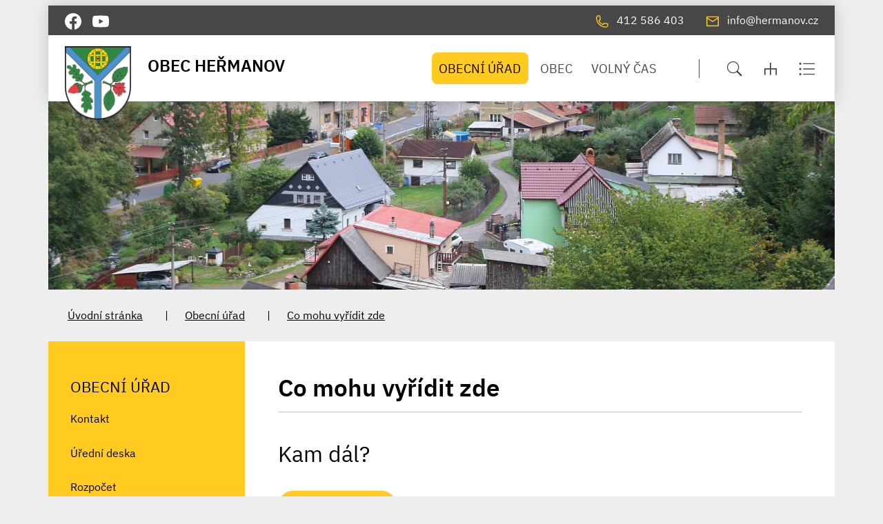

--- FILE ---
content_type: text/html; charset=UTF-8
request_url: https://www.hermanov.cz/co-mohu-vyridit-zde/fotogalerie
body_size: 5428
content:
<!DOCTYPE html>
<html lang="cs">
    <head> 
        
        <meta http-equiv="Content-Type" content="text/html;charset=utf-8" />
        <meta name="author" content="Origine" />

                    <meta name="robots" content="ALL,FOLLOW" />
                <title>Fotogalerie - Obec Heřmanov</title>
<meta name="description" content="" />
<meta name="keywords" content="" />
        <meta property="og:title" content="Fotogalerie - Obec Heřmanov" />
<meta property="og:description" content="" />
<meta property="og:type" content="website" />
<meta property="og:image" content="https://www.hermanov.cz/facebookshare.jpg" />
<meta property="og:url" content="https://www.hermanov.cz/co-mohu-vyridit-zde/fotogalerie/" />
        <link rel="icon" type="image/png" href="/favicon-48x48.png" sizes="48x48" />
<link rel="icon" type="image/svg+xml" href="/favicon.svg" />
<link rel="shortcut icon" href="/favicon.ico" />
<link rel="apple-touch-icon" sizes="180x180" href="/apple-touch-icon.png" />
<meta name="apple-mobile-web-app-title" content="Universal" />
<link rel="manifest" href="/site.webmanifest" />
    
        <link href="/rss.xml" rel="alternate" type="application/rss+xml" title="RSS kanál" />
        <meta name="viewport" content="initial-scale=1, viewport-fit=cover">
        <!-- CSS -->
                
                    <style>body.universal {
                    font-family: 'IBM Plex Sans', sans-serif                }</style>
                    <link href="/js/bootstrap530/css/bootstrap.min.css" rel="stylesheet" >
        <link rel="stylesheet" type="text/css" href="/js/jquery/datepicker190/css/bootstrap-datepicker.min.css" />

        <link rel="stylesheet" type="text/css" href="/js/jquery/aos231/aos.css" />
        <link rel="stylesheet" type="text/css" href="/js/jquery/slick190/slick.min.css"/>
        <link rel="stylesheet" type="text/css" href="/js/jquery/slick190/slick-theme.min.css"/>
        <link rel="stylesheet" type="text/css" href="/js/jquery/magnific110/dist/magnific-popup.css" />
        <link rel="stylesheet" type="text/css" href="/css/styles-in-progres.css?v=34" />
        <link rel="stylesheet" type="text/css" href="/css/sass.css?v=34" />
                <link rel="stylesheet" type="text/css" href="/css/universal.css?v=34" />
        <link rel="stylesheet" type="text/css" href="/css/custom.css?v=34" />

        
        <link rel="stylesheet" type="text/css" href="/progres/modules/booking2/booking2.css?v=34" /><link rel="stylesheet" type="text/css" href="/progres/modules/semaphore/semaphore.css?v=34" /><link rel="stylesheet" type="text/css" href="/progres/modules/ask/ask.css?v=34" /><link rel="stylesheet" type="text/css" href="/progres/modules/booking_municipal/booking_municipal.css?v=34" /><link rel="stylesheet" type="text/css" href="/progres/modules/structure/structure.css?v=34" /><link rel="stylesheet" type="text/css" href="/progres/modules/qrpayments/qrpayments.css?v=34" /><link rel="stylesheet" type="text/css" href="/progres/modules/discussion/discussion.css?v=34" /><link rel="stylesheet" type="text/css" href="/progres/modules/alert/alert.css?v=34" /><link rel="stylesheet" type="text/css" href="/progres/modules/mobile_app/mobile_app.css?v=34" /><link rel="stylesheet" type="text/css" href="/progres/modules/cementry/cementry.css?v=34" /><link rel="stylesheet" type="text/css" href="/progres/modules/sms/sms.css?v=34" /><link rel="stylesheet" type="text/css" href="/progres/modules/poi/poi.css?v=34" /><link rel="stylesheet" type="text/css" href="/progres/modules/AI/AI.css?v=34" /><link rel="stylesheet" type="text/css" href="/progres/modules/payment/payment.css?v=34" />        <script src="/js/jquery/jquery-3.6.4.min.js" ></script>    
    </head>
    <body class="universal in">

        


        <div class="jump d-print-none">
            <p>Rozcestník</p>
            <ul class="list-inline">
                <li>
                    <a href="#navigace">Hlavní menu</a>
                </li>
                                    <li>
                        <a href="#skoknamenu">Menu rubriky</a>
                    </li>
                                <li>
                    <a href="#obsah">Obsah</a>
                </li>
            </ul>
        </div>

        <header class="header7">
    <div class="container">
        <div class="row mt-lg-2 backgroundgrey header7-top justify-content-between">
            <div class="header-icons col-auto d-flex justify-content-start   p-2">
                <a href="https://www.facebook.com/obec.hermanov" class="">
                    <img src="/images/universal/icon-facebook.svg" width="24" height="24" alt="facebook" class="focus2  ms-3 me-3">
                </a>
                <a href="https://www.youtube.com/@obec_hermanov/" class="">
                    <img src="/images/universal/icon-youtube.svg" width="24" height="24" alt="youtube" class="focus2 me-3">
                </a>
            </div>
            <div class="col-auto d-flex justify-content-end   p-2">
                <a href="tel:412 586 403" class="px-3">
                    <img src="/images/universal/icon-phone-second.svg"  height="18" alt="telefon" class="focus2 me-0 me-lg-2 page-icon"> <span class="d-none d-md-inline">412 586 403</span>
                </a>
                <a href="mailto:info@hermanov.cz" class="px-3">
                    <img src="/images/universal/icon-mail-second.svg"  height="16" alt="email" class="focus2 me-0 me-lg-2 page-icon"> <span class="d-none d-md-inline">info@hermanov.cz</span>
                </a>
                <a href="#" class="search-button px-3 d-lg-none">
                    <img src="/images/universal/zoom.svg" width="22" height="22" alt="hledat" class="focus2 me-0 me-lg-2 page-icon">
                </a> 
                <a href="/mapa-stranek" class="px-3 d-lg-none">
                    <img src="/images/universal/sitemap.svg" width="18" height="18" alt="mapa webu" class="focus2 me-0 me-lg-2 page-icon">
                </a> 
                <a href="/rejstrik" class="px-3 d-lg-none">
                    <img src="/images/universal/index.svg" width="24" height="19" alt="rejtřík" class="focus2 me-1 me-lg-2 page-icon">
                </a> 

            </div>
        </div>
        <div class="row backgroundwhite header7-bottom">
            <div class="col-3 signname-wrapper p-lg-2 ps-lg-4">
                <a class="no-focus-background nounder signname " href="/">
                    <div class="sign d-flex align-items-center "> 
                        <img src="/images/upload/znak.png" alt="Znak obce" width="85" class="focus logo3 me-lg-4" /> 
                        <div class="village-pre-name py-2 pb-md-3">
                            <div class="main village-name">
                                Obec Heřmanov
                            </div>
                        </div>
                    </div>     
                </a>
            </div>
            <div class="col-9">

                <div class="d-sm-flex navwrapper justify-content-sm-end align-self-sm-center h100">
                    <nav class="navbar navbar-expand-lg navbar-light bg-light">
                        <div class="hamburger navbar-toggler " data-bs-toggle="collapse" data-bs-target="#mainmenu">
                            <span class="text">Menu</span>
                            <div class="toggle">
                                <span></span>
                            </div>
                        </div>

                        <div class="collapse navbar-collapse" id="mainmenu">
                            <a href="#menu-jump" class="support">Přeskočit hlavní menu</a>
                            <ul class="navbar-nav" id="navigace">
                                <li class="nav-item active dropdown hover ">
                                    <a class="nav-link dropdown-toggle " href="/obecni-urad/" id="obecni-urad" role="button" data-bs-toggle="dropdown" aria-expanded="false">

                                            OBECNÍ ÚŘAD
                                        </a>
                                        <ul class="dropdown-menu" >
                                            
                                            <li><a href="/obecni-urad/" class="dropdown-item bold  d-block d-md-none">OBECNÍ ÚŘAD</a></li>

                                            <li><a class="dropdown-item" href="/kontakt" >Kontakt</a></li>
                                            <li><a class="dropdown-item" href="/uredni-deska" >Úřední deska</a></li>
                                            <li><a class="dropdown-item" href="/rozpocet" >Rozpočet</a></li>
                                            <li><a class="dropdown-item" href="/poplatky-a-platby" >Poplatky a platby</a></li>
                                            <li><a class="dropdown-item" href="/formulare" >Formuláře</a></li>
                                            <li><a class="dropdown-item" href="/plany-a-mapy" >Plány a mapy</a></li>
                                            <li><a class="dropdown-item" href="/verejnopravni-smlouvy" >Veřejnoprávní smlouvy</a></li>
                                            <li><a class="dropdown-item" href="/verejne-zakazky" >Veřejné zakázky</a></li>
                                            <li><a class="dropdown-item" href="/dotace" >Dotace</a></li>
                                            <li><a class="dropdown-item" href="/vyhlasky-predpisy-narizeni" >Vyhlášky, předpisy, nařízení</a></li>
                                            <li><a class="dropdown-item" href="/povinne-zverejnovane-informace" >Povinně zveřejňované informace</a></li>
                                            <li><a class="dropdown-item" href="/co-mohu-vyridit-zde" >Co mohu vyřídit zde</a></li>
                                        </ul>
                                </li>
                                <li class="nav-item  dropdown hover ">
                                    <a class="nav-link dropdown-toggle " href="/obec-688/" id="obec-688" role="button" data-bs-toggle="dropdown" aria-expanded="false">

                                            OBEC
                                        </a>
                                        <ul class="dropdown-menu" >
                                            
                                            <li><a href="/obec-688/" class="dropdown-item bold  d-block d-md-none">OBEC</a></li>

                                            <li><a class="dropdown-item" href="/aktuality" >Aktuality</a></li>
                                            <li><a class="dropdown-item" href="/kalendar-akci-731" >Kalendář akcí</a></li>
                                            <li><a class="dropdown-item" href="/samosprava" >Samospráva</a></li>
                                            <li><a class="dropdown-item" href="/zakladni-skola" >Základní škola</a></li>
                                            <li><a class="dropdown-item" href="/firmy-a-sluzby" >Firmy a služby</a></li>
                                            <li><a class="dropdown-item" href="/mista-pro-akce" >Místa pro akce</a></li>
                                            <li><a class="dropdown-item" href="/hrbitov" >Hřbitov</a></li>
                                            <li><a class="dropdown-item" href="https://www.hermanov.cz/vybavenost-pro-volny-cas" >Vybavenost pro volný čas</a></li>
                                            <li><a class="dropdown-item" href="/odpadove-hospodarstvi" >Odpadové hospodářství</a></li>
                                            <li><a class="dropdown-item" href="/popis-obce" >Popis obce</a></li>
                                            <li><a class="dropdown-item" href="/prezentace-obce" >Prezentace obce</a></li>
                                            <li><a class="dropdown-item" href="/hermanovsky-zpravodaj" >Heřmanovský zpravodaj</a></li>
                                            <li><a class="dropdown-item" href="/fotogalerie" >Fotogalerie</a></li>
                                            <li><a class="dropdown-item" href="https://www.youtube.com/@obec_hermanov/" target="_blank">Videokanál Youtube  →</a></li>
                                        </ul>
                                </li>
                                <li class="nav-item  dropdown hover ">
                                    <a class="nav-link dropdown-toggle " href="/volny-cas/" id="volny-cas" role="button" data-bs-toggle="dropdown" aria-expanded="false">

                                            VOLNÝ ČAS
                                        </a>
                                        <ul class="dropdown-menu" >
                                            
                                            <li><a href="/volny-cas/" class="dropdown-item bold  d-block d-md-none">VOLNÝ ČAS</a></li>

                                            <li><a class="dropdown-item" href="/svatovaclavska" >Svatováclavská pouť 2025</a></li>
                                            <li><a class="dropdown-item" href="/tjhermanov" >TJ Heřmanov</a></li>
                                            <li><a class="dropdown-item" href="/motocross-kids-rth" >Motocross Kids RTH</a></li>
                                            <li><a class="dropdown-item" href="/sipkari-mamlas-team" >Šipkaři "Mamlas Team"</a></li>
                                            <li><a class="dropdown-item" href="/podpora-sportovnich-aktivit" >Podpora sportovních aktivit</a></li>
                                            <li><a class="dropdown-item" href="/vybavenost-pro-volny-cas" >Vybavenost pro volný čas</a></li>
                                        </ul>
                                </li>
                            </ul>     
                            <a id="menu-jump" class="support">Konec menu</a>
                        </div>
                    </nav> 
                    <div class=" ps-5  justify-content-end d-none d-xl-flex ">
                        <div class="sitemap-index d-flex align-self-center ps-4">
                            <div class="relative px-3">
                                <a href="#" class="search-button2">
                                    <img src="/images/universal/zoom.svg" width="22" height="22" alt="hledat" class="">
                                </a> 
                                <div class="search-container2 position-absolute d-none">
                                    <form class="search-form2" action="/vyhledavani" role="search" method="get">
                                          <label for="search" class="support">Vyhledávání</label>
                                        <input type="text" class="form-control me-3" id="search" placeholder="Hledat..."  name="retezec" />
                                        <button type="submit" class="btn">Hledat</button>
                                    </form>
                                </div>
                            </div>
                            <a href="/mapa-stranek" class="px-3">
                                <img src="/images/universal/sitemap.svg" width="18" height="18" alt="mapa webu" class="focus2">
                            </a> 
                            <a href="/rejstrik" class="px-3">
                                <img src="/images/universal/index.svg" width="24" height="19" alt="rejtřík" class="focus2">
                            </a> 
                        </div>
                    </div>
                </div>
            </div>
        </div>
    </div>
</header>
<script>
    document.addEventListener("DOMContentLoaded", function () {
        let greyRow = document.querySelector(".header7");
        let lastScrollY = window.scrollY;

        window.addEventListener("scroll", function () {
            if (window.scrollY > 60) {
                greyRow.classList.add("sticky");
            } else {
                greyRow.classList.remove("sticky");
            }
        });


        let searchButton = document.querySelectorAll(".search-button2");
        let searchContainer = document.querySelector(".search-container2");

        searchButton.forEach(button => {
            button.addEventListener("click", function (e) {

                e.preventDefault();
                searchContainer.classList.toggle("d-none"); // Použití Bootstrap třídy pro skrytí/zobrazení

            });
        });

        // Skrytí formuláře při kliknutí mimo
        document.addEventListener("click", function (event) {
            if (!searchContainer.contains(event.target) && !event.target.closest(".search-button2")) {
                searchContainer.classList.add("d-none");
            }
        });
    });
</script>

        
<div class="container">    
<div class="row">    
<div class="topin parallax-window"  data-image-src="/images/upload/7442.jpg"></div>
</div>
</div>


<section class="content">
    <div class="container">        
        <div class="row background-breadcrumb my-0 my-md-4 py-2 py-md-4">
            <div class="col">
                <nav style="--bs-breadcrumb-divider: '|';" aria-label="breadcrumb ">
    <ol class="breadcrumb">
        <li class="breadcrumb-item"><a href="/">Úvodní stránka</a></li><li class="breadcrumb-item"><a href="/obecni-urad/">Obecní úřad</a></li><li class="breadcrumb-item"><a href="/co-mohu-vyridit-zde/">Co mohu vyřídit zde</a></li>    </ol>
</nav>
            </div>
        </div>
        <div class="row my-0 py-0 justify-content-between background-left-col"> 
            <div class="col-md-9 order-md-2 content-right backgroundwhite pt-4 p-md-5 " role="main" id="obsah">


                <h1>Co mohu vyřídit zde</h1>
                <hr class="underline-red mb-4">


                                                <div class="clearfix"></div>


                <div class="nextsection">


                    
                    <h2 class="nextheadline">Kam dál?</h2>
<ul class="item_submenu2"> 
    <li><a href="/zivotni-situace/" class="main link">Životní situace</a></li>
</ul>


                </div>

            </div>
            <div class="col-md-3 order-md-1 content-left px-md-0">

                                    <div class="menu-left" role="navigation" aria-label="Main menu" id="skoknamenu">                    
                        <div class="menu-left-in" >                        
                            <h2>OBECNÍ ÚŘAD  </h2><ul>
    
            <li class="">
                <a href="/kontakt" >Kontakt</a>
                
            </li>
            
            <li class="">
                <a href="/uredni-deska" >Úřední deska</a>
                
            </li>
            
            <li class="">
                <a href="/rozpocet" >Rozpočet</a>
                
            </li>
            
            <li class="">
                <a href="/poplatky-a-platby" >Poplatky a platby</a>
                
            </li>
            
            <li class="">
                <a href="/formulare" >Formuláře</a>
                
            </li>
            
            <li class="">
                <a href="/plany-a-mapy" >Plány a mapy</a>
                
            </li>
            
            <li class="">
                <a href="/verejnopravni-smlouvy" >Veřejnoprávní smlouvy</a>
                
            </li>
            
            <li class="">
                <a href="/verejne-zakazky" >Veřejné zakázky</a>
                
            </li>
            
            <li class="">
                <a href="/dotace" >Dotace</a>
                
            </li>
            
            <li class=" is-submenu">
                <a href="/vyhlasky-predpisy-narizeni" >Vyhlášky, předpisy, nařízení</a>
                
            </li>
            
            <li class=" is-submenu">
                <a href="/povinne-zverejnovane-informace" >Povinně zveřejňované informace</a>
                
            </li>
            
            <li class="menuon is-submenu">
                <a href="/co-mohu-vyridit-zde" >Co mohu vyřídit zde</a>
                                    <ul>
                                                                            <li >
                                <a href="/zivotni-situace">Životní situace</a>
                                                    
                            </li>
                                                </ul>
                    
            </li>
            </ul>
                        </div>
                    </div>
                

            </div>
        </div>
    </div>    
</section>
<footer class="alternative1">
    <section class="  backgroundsecond margintop1 marginbottom1 paddingbottom1" style="" id="section9">
  
    <div class="container" >
        <div class="row">
            <div class="progrescol col-md-3 
                 "
                 style="
                 
                 
                 
                 
                 
                 
                 
                 
                 
             ;">
                <div class="responsive-item ">

                    <div class="mb-5">
<div class="d-flex justify-content-start align-items-start mb-2">
    <img src="/images/universal/icons/zz-domek.svg" width="90" alt="dům" class="page-icon" />
    <span class="ps-4">Obecní úřad Heřmanov<br />
č.p. 13<br />
405 02 Heřmanov
        <br /><a href="https://mapy.cz/fnc/v1/showmap?mapset=basic&center=14.2918797,50.7322064&zoom=14&marker=true">Na mapě</a></span>
</div>
</div>
                </div>
            </div>
            <div class="progrescol col-md-3 
                 "
                 style="
                 
                 
                 
                 
                 
                 
                 
                 
                 
             ;">
                <div class="responsive-item ">

                    <div class="mb-5">
<div class="d-flex justify-content-start align-items-center mb-2">
    <img src="/images/universal/icons/zz-phone.svg" width="90" alt="telefon" class="page-icon" />
    <span class="ps-4">412 586 403</span>
</div>
<div class="d-flex justify-content-start align-items-center mb-2">
    <img src="/images/universal/icons/zz-mail.svg" width="90" alt="email" class="page-icon" />
    <span class="ps-4"><a href="mailto:info@hermanov.cz">info@hermanov.cz</a></span>
</div>
<div class="d-flex justify-content-start align-items-center mb-2">
    <img src="/images/universal/icons/zz-datovka.svg" width="15" alt="datová schránka" class="page-icon" />
    <span class="ps-4">yejbtf6</span>
</div>
</div>                </div>
            </div>
            <div class="progrescol col-md-3 
                 "
                 style="
                 
                 
                 
                 
                 
                 
                 
                 
                 
             ;">
                <div class="responsive-item ">
                    <h2>Úřední hodiny</h2>
                    <div class="mb-1 pb-4 pb-md-0">  
    <table class="table-footer " style="border-collapse: collapse;">
        <tbody>
            <tr>
                <td style="width: 20%;">PO:</td>
                <td style="width: 40%;">7.00–17.00</td>
                <td style="width: 40%;"> </td>
            </tr>
            <tr>
                <td style="width: 20%;">ST:</td>
                <td style="width: 40%;">7.00–17.00</td>
                <td style="width: 40%;"> </td>
            </tr>
        </tbody>
    </table>

</div>                </div>
            </div>
            <div class="progrescol col-md-3 
                 "
                 style="
                 
                 
                 
                 
                 
                 
                 
                 
                 
             ;">
                <div class="responsive-item ">

                    <div class="mb-5">
    <div class="mb-2">
    <strong>IČO:</strong><br>
        00261327
</div>
<div class="mb-1">
    <strong>Banka:</strong><br>
        6625431 / 0100  Komerční banka
</div>
</div>                </div>
            </div>
        </div>
    </div>
    

</section>
<section class="  backgroundsecond margintop1 marginbottom1 paddingtop1 paddingbottom1" style="" id="section10">
  
    <div class="container" >
        <div class="row">
            <div class="progrescol col-md-12 
                 "
                 style="
                 
                 
                 
                 
                 
                 
                 
                 
                 
             ;">
                <div class="responsive-item ">
                    <div class="">
                            <p style="text-align: center;"><span style="color: #000000;"><br /><span style="color: #ffffff;"><a style="color: #ffffff;" href="/prohlaseni-o-pristupnosti/prohlaseni-o-pritupnosti">Prohlášení o přístupnosti</a>  |  <a style="color: #ffffff;" href="/gdpr/text-1892">GDPR</a>  |  <a style="color: #ffffff;" href="/cookies/cookies">Cookies</a>  |  <a style="color: #ffffff;" href="/kontakt-na-administratora/kontakt-na-administratora">Kontakt na administrátora</a></span></span></p>
<p style="text-align: center;"><span style="color: #ecf0f1;">© 2025 | Obec Heřmanov</span></p>            
                    </div>
                </div>
            </div>
        </div>
    </div>
    

</section>
</footer>

<div class="modal fade" id="myModal" tabindex="-1"  aria-hidden="true">
    <div class="modal-dialog modal-dialog-centered" >
        <div class="modal-content">
            <div class="modal-header">
                <h5 class="modal-title">Modal title</h5>
                <button type="button" class="btn-close" data-bs-dismiss="modal" aria-label="Zavřít"></button>              
            </div>
            <div class="modal-body"></div>
            <div class="modal-footer">
                <button type="button" class="btn btn-secondary" data-bs-dismiss="modal">Zavřít</button>
            </div>
        </div>
    </div>
</div>

<div class="search-block">
    <a href="#" class="close-search"><img src="/images/cross.svg" alt="křížek" width="30" height="30"></a>
    <div class="searchform">
        <form action="/vyhledavani" role="search" method="get" >
            <label for="search-mobile" class="support">Vyhledávání</label>
            <input type="text" placeholder="Zadejte slovo ..." id="search-mobile" name="retezec">
            <button>
                HLEDAT
            </button>
        </form>
    </div>
</div>

<a href="#" class="cd-top">Top</a>

<!-- bootstrap  -->
<script src="/js/bootstrap530/js/bootstrap.bundle.min.js" ></script>
<!-- lightbox  -->
<script src="/js/jquery/magnific110/dist/jquery.magnific-popup.min.js"></script>
<!-- animate show -->
<script src="/js/jquery/aos231/aos.js"></script>
<!-- slick -->
<script src="/js/jquery/slick190/slick.min.js"></script>
<!-- paralax -->
<script src="/js/jquery/paralax/parallaxcustom.js"></script>
<!-- parallaxie -->
<script src="/js/jquery/parallaxie/parallaxie.js"></script>
<!--  add to calendar  -->
<script src="/js/pure/addtocalendar/add-to-calendar-button@2.js"  async defer></script>
<!-- my -->
<script src="/myjquery.min.js?v=34"></script> 


</body>
</html>


--- FILE ---
content_type: text/css
request_url: https://www.hermanov.cz/css/custom.css?v=34
body_size: 121
content:
header7 h1{text-transform:uppercase}header7 h2{text-transform:uppercase;margin:0;font-weight:normal;font-size:0.6em}@media screen and (min-width:768px){a.logo{right:0}}.hp header{padding-top:0}.in .background-breadcrumb{padding-top:0 !important;padding-bottom:0 !important}h2,.current-month,.header-day,.day-number,.action-hp-list2 .event-listing-link,.village-name,#list,#list a{color:black}#full-clndr .clndr-grid .days .day.event .day-number,#full-clndr .clndr-grid .days .empty.event .day-number,.action-hp-calendar2 #full-clndr .clndr-grid .days .day.today .day-number,.action-hp-calendar2 #full-clndr .clndr-grid .days .empty.today .day-number{color:black}

--- FILE ---
content_type: image/svg+xml
request_url: https://www.hermanov.cz/images/universal/icon-youtube.svg
body_size: 922
content:
<?xml version="1.0" encoding="UTF-8" standalone="no"?>
<!DOCTYPE svg PUBLIC "-//W3C//DTD SVG 1.1//EN" "http://www.w3.org/Graphics/SVG/1.1/DTD/svg11.dtd">
<svg width="100%" height="100%" viewBox="0 0 512 512" version="1.1" xmlns="http://www.w3.org/2000/svg" xmlns:xlink="http://www.w3.org/1999/xlink" xml:space="preserve" xmlns:serif="http://www.serif.com/" style="fill-rule:evenodd;clip-rule:evenodd;stroke-linejoin:round;stroke-miterlimit:2;">
    <path d="M501.303,132.765C495.416,110.735 478.068,93.388 456.038,87.5C416.106,76.8 256,76.8 256,76.8C256,76.8 95.893,76.8 55.961,87.5C33.935,93.388 16.584,110.735 10.697,132.765C0,172.693 0,256.003 0,256.003C0,256.003 0,339.311 10.697,379.235C16.584,401.265 33.935,418.617 55.961,424.504C95.893,435.2 256,435.2 256,435.2C256,435.2 416.106,435.2 456.038,424.504C478.068,418.617 495.416,401.265 501.303,379.235C511.999,339.311 511.999,256.003 511.999,256.003C511.999,256.003 511.999,172.693 501.303,132.765ZM204.797,332.804L204.797,179.201L337.816,256.003L204.797,332.804Z" style="fill:white;fill-rule:nonzero;"/>
</svg>
